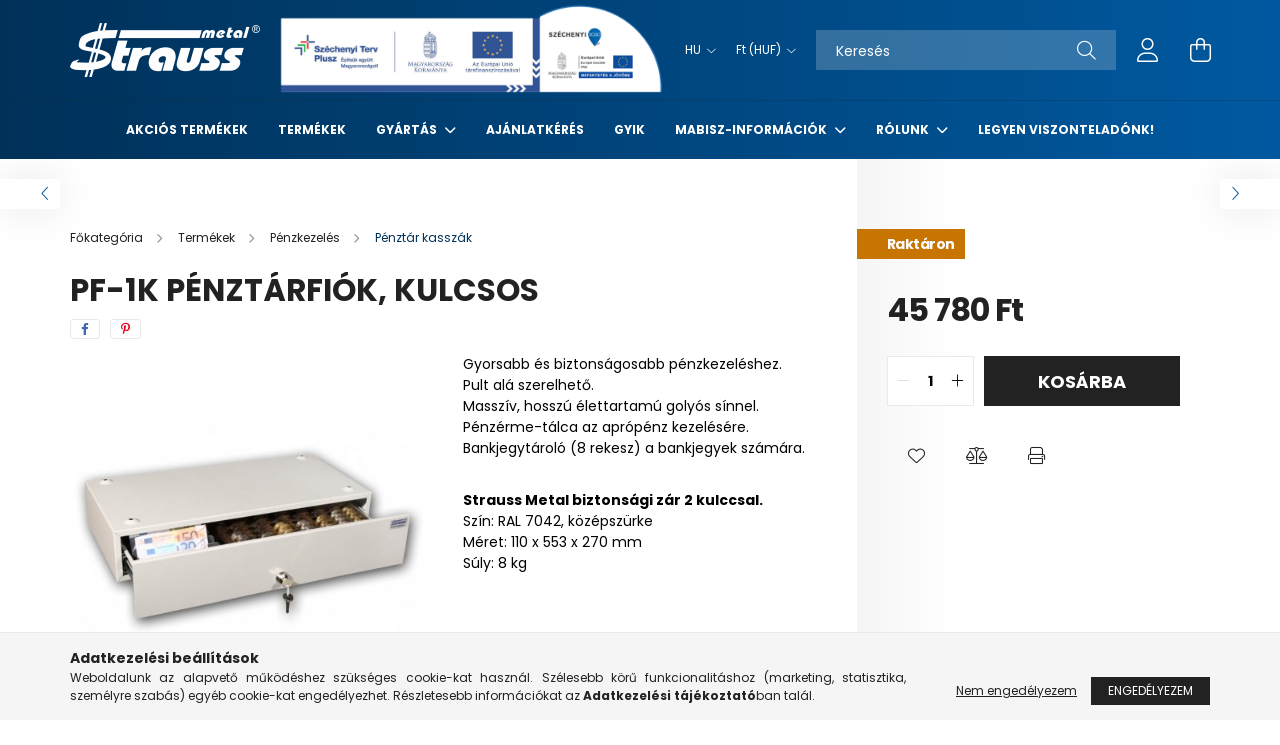

--- FILE ---
content_type: text/html; charset=UTF-8
request_url: https://straussmetal.hu/Penzarfiok-PF-1-Strauss-Metal
body_size: 21676
content:
<!DOCTYPE html>
<html lang="hu">
<head>
    <meta charset="utf-8">
<meta name="description" content="PF-1K pénztárfiók, kulcsos, Gyorsabb és biztonságosabb pénzkezeléshez. Pult alá szerelhető. Masszív, hosszú élettartamú golyós sínnel. Pénzérme-tálca az aprópén">
<meta name="robots" content="index, follow">
<meta http-equiv="X-UA-Compatible" content="IE=Edge">
<meta property="og:site_name" content="Strauss Metal Kft." />
<meta property="og:title" content="PF-1K pénztárfiók, kulcsos - Széf, páncélszekrény kis- és na">
<meta property="og:description" content="PF-1K pénztárfiók, kulcsos, Gyorsabb és biztonságosabb pénzkezeléshez. Pult alá szerelhető. Masszív, hosszú élettartamú golyós sínnel. Pénzérme-tálca az aprópén">
<meta property="og:type" content="product">
<meta property="og:url" content="https://straussmetal.hu/Penzarfiok-PF-1-Strauss-Metal">
<meta property="og:image" content="https://straussmetal.hu/img/21375/SM010901/SM010901.jpg">
<meta name="facebook-domain-verification" content="codhprc5du8ubxcokqwbs0iz0ndgyh">
<meta name="google-site-verification" content="QNs7KoIkD3kkf1B5JDBA-K05KliZj-9bZ4nsf0-YtD4">
<meta name="mobile-web-app-capable" content="yes">
<meta name="apple-mobile-web-app-capable" content="yes">
<meta name="MobileOptimized" content="320">
<meta name="HandheldFriendly" content="true">

<title>PF-1K pénztárfiók, kulcsos - Széf, páncélszekrény kis- és na</title>


<script>
var service_type="shop";
var shop_url_main="https://straussmetal.hu";
var actual_lang="hu";
var money_len="0";
var money_thousend=" ";
var money_dec=",";
var shop_id=21375;
var unas_design_url="https:"+"/"+"/"+"straussmetal.hu"+"/"+"!common_design"+"/"+"base"+"/"+"002101"+"/";
var unas_design_code='002101';
var unas_base_design_code='2100';
var unas_design_ver=4;
var unas_design_subver=4;
var unas_shop_url='https://straussmetal.hu';
var responsive="yes";
var config_plus=new Array();
config_plus['product_tooltip']=1;
config_plus['cart_redirect']=1;
config_plus['money_type']='Ft';
config_plus['money_type_display']='Ft';
var lang_text=new Array();

var UNAS = UNAS || {};
UNAS.shop={"base_url":'https://straussmetal.hu',"domain":'straussmetal.hu',"username":'szefaruhaz.unasshop.hu',"id":21375,"lang":'hu',"currency_type":'Ft',"currency_code":'HUF',"currency_rate":'1',"currency_length":0,"base_currency_length":0,"canonical_url":'https://straussmetal.hu/Penzarfiok-PF-1-Strauss-Metal'};
UNAS.design={"code":'002101',"page":'product_details'};
UNAS.api_auth="e59847c77733ef99e445b4cb5ad1af88";
UNAS.customer={"email":'',"id":0,"group_id":0,"without_registration":0};
UNAS.customer["area_ids"]=[9620];
UNAS.shop["category_id"]="891480";
UNAS.shop["sku"]="SM010901";
UNAS.shop["product_id"]="102783424";
UNAS.shop["only_private_customer_can_purchase"] = false;
 

UNAS.text = {
    "button_overlay_close": `Bezár`,
    "popup_window": `Felugró ablak`,
    "list": `lista`,
    "updating_in_progress": `frissítés folyamatban`,
    "updated": `frissítve`,
    "is_opened": `megnyitva`,
    "is_closed": `bezárva`,
    "deleted": `törölve`,
    "consent_granted": `hozzájárulás megadva`,
    "consent_rejected": `hozzájárulás elutasítva`,
    "field_is_incorrect": `mező hibás`,
    "error_title": `Hiba!`,
    "product_variants": `termék változatok`,
    "product_added_to_cart": `A termék a kosárba került`,
    "product_added_to_cart_with_qty_problem": `A termékből csak [qty_added_to_cart] [qty_unit] került kosárba`,
    "product_removed_from_cart": `A termék törölve a kosárból`,
    "reg_title_name": `Név`,
    "reg_title_company_name": `Cégnév`,
    "number_of_items_in_cart": `Kosárban lévő tételek száma`,
    "cart_is_empty": `A kosár üres`,
    "cart_updated": `A kosár frissült`,
    "mandatory": `Kötelező!`
};


UNAS.text["delete_from_compare"]= `Törlés összehasonlításból`;
UNAS.text["comparison"]= `Összehasonlítás`;

UNAS.text["delete_from_favourites"]= `Törlés a kedvencek közül`;
UNAS.text["add_to_favourites"]= `Kedvencekhez`;








window.lazySizesConfig=window.lazySizesConfig || {};
window.lazySizesConfig.loadMode=1;
window.lazySizesConfig.loadHidden=false;

window.dataLayer = window.dataLayer || [];
function gtag(){dataLayer.push(arguments)};
gtag('js', new Date());
</script>

<script src="https://straussmetal.hu/!common_packages/jquery/jquery-3.2.1.js?mod_time=1759314983"></script>
<script src="https://straussmetal.hu/!common_packages/jquery/plugins/migrate/migrate.js?mod_time=1759314984"></script>
<script src="https://straussmetal.hu/!common_packages/jquery/plugins/autocomplete/autocomplete.js?mod_time=1759314983"></script>
<script src="https://straussmetal.hu/!common_packages/jquery/plugins/tools/overlay/overlay.js?mod_time=1759314984"></script>
<script src="https://straussmetal.hu/!common_packages/jquery/plugins/tools/toolbox/toolbox.expose.js?mod_time=1759314984"></script>
<script src="https://straussmetal.hu/!common_packages/jquery/plugins/lazysizes/lazysizes.min.js?mod_time=1759314984"></script>
<script src="https://straussmetal.hu/!common_packages/jquery/plugins/lazysizes/plugins/bgset/ls.bgset.min.js?mod_time=1759314984"></script>
<script src="https://straussmetal.hu/!common_packages/jquery/own/shop_common/exploded/common.js?mod_time=1769410770"></script>
<script src="https://straussmetal.hu/!common_packages/jquery/own/shop_common/exploded/common_overlay.js?mod_time=1759314983"></script>
<script src="https://straussmetal.hu/!common_packages/jquery/own/shop_common/exploded/common_shop_popup.js?mod_time=1759314983"></script>
<script src="https://straussmetal.hu/!common_packages/jquery/own/shop_common/exploded/page_product_details.js?mod_time=1759314983"></script>
<script src="https://straussmetal.hu/!common_packages/jquery/own/shop_common/exploded/function_favourites.js?mod_time=1759314983"></script>
<script src="https://straussmetal.hu/!common_packages/jquery/own/shop_common/exploded/function_compare.js?mod_time=1759314983"></script>
<script src="https://straussmetal.hu/!common_packages/jquery/own/shop_common/exploded/function_product_print.js?mod_time=1759314983"></script>
<script src="https://straussmetal.hu/!common_packages/jquery/plugins/hoverintent/hoverintent.js?mod_time=1759314984"></script>
<script src="https://straussmetal.hu/!common_packages/jquery/own/shop_tooltip/shop_tooltip.js?mod_time=1759314983"></script>
<script src="https://straussmetal.hu/!common_packages/jquery/plugins/responsive_menu/responsive_menu-unas.js?mod_time=1759314984"></script>
<script src="https://straussmetal.hu/!common_design/base/002100/main.js?mod_time=1759314986"></script>
<script src="https://straussmetal.hu/!common_packages/jquery/plugins/flickity/v3/flickity.pkgd.min.js?mod_time=1759314984"></script>
<script src="https://straussmetal.hu/!common_packages/jquery/plugins/toastr/toastr.min.js?mod_time=1759314984"></script>
<script src="https://straussmetal.hu/!common_packages/jquery/plugins/tippy/popper-2.4.4.min.js?mod_time=1759314984"></script>
<script src="https://straussmetal.hu/!common_packages/jquery/plugins/tippy/tippy-bundle.umd.min.js?mod_time=1759314984"></script>
<script src="https://straussmetal.hu/!common_packages/jquery/plugins/photoswipe/photoswipe.min.js?mod_time=1759314984"></script>
<script src="https://straussmetal.hu/!common_packages/jquery/plugins/photoswipe/photoswipe-ui-default.min.js?mod_time=1759314984"></script>

<link href="https://straussmetal.hu/temp/shop_21375_821b692e7feadb45ffe06ce42b9484e6.css?mod_time=1769861869" rel="stylesheet" type="text/css">

<link href="https://straussmetal.hu/Penzarfiok-PF-1-Strauss-Metal" rel="canonical">
<link href="https://straussmetal.hu/shop_ordered/21375/pic/favicon.ico" rel="shortcut icon">
<script>
        var google_consent=1;
    
        gtag('consent', 'default', {
           'ad_storage': 'denied',
           'ad_user_data': 'denied',
           'ad_personalization': 'denied',
           'analytics_storage': 'denied',
           'functionality_storage': 'denied',
           'personalization_storage': 'denied',
           'security_storage': 'granted'
        });

    
        gtag('consent', 'update', {
           'ad_storage': 'denied',
           'ad_user_data': 'denied',
           'ad_personalization': 'denied',
           'analytics_storage': 'denied',
           'functionality_storage': 'denied',
           'personalization_storage': 'denied',
           'security_storage': 'granted'
        });

        </script>
    <script async src="https://www.googletagmanager.com/gtag/js?id=G-M5S6594P7Q"></script>    <script>
    gtag('config', 'G-M5S6594P7Q');

          gtag('config', 'G-M5S6594P7Q');
                </script>
        <script>
    var google_analytics=1;

                gtag('event', 'view_item', {
              "currency": "HUF",
              "value": '45780',
              "items": [
                  {
                      "item_id": "SM010901",
                      "item_name": "PF-1K pénztárfiók, kulcsos",
                      "item_category": "Termékek/Pénzkezelés/Pénztár kasszák",
                      "price": '45780'
                  }
              ],
              'non_interaction': true
            });
               </script>
           <script>
        gtag('config', 'AW-10999428099');
                </script>
            <script>
        var google_ads=1;

                gtag('event','remarketing', {
            'ecomm_pagetype': 'product',
            'ecomm_prodid': ["SM010901"],
            'ecomm_totalvalue': 45780        });
            </script>
        <!-- Google Tag Manager -->
    <script>(function(w,d,s,l,i){w[l]=w[l]||[];w[l].push({'gtm.start':
            new Date().getTime(),event:'gtm.js'});var f=d.getElementsByTagName(s)[0],
            j=d.createElement(s),dl=l!='dataLayer'?'&l='+l:'';j.async=true;j.src=
            'https://www.googletagmanager.com/gtm.js?id='+i+dl;f.parentNode.insertBefore(j,f);
        })(window,document,'script','dataLayer','GTM-4Q8T7');</script>
    <!-- End Google Tag Manager -->

    
    <script>
    var facebook_pixel=1;
    /* <![CDATA[ */
        !function(f,b,e,v,n,t,s){if(f.fbq)return;n=f.fbq=function(){n.callMethod?
            n.callMethod.apply(n,arguments):n.queue.push(arguments)};if(!f._fbq)f._fbq=n;
            n.push=n;n.loaded=!0;n.version='2.0';n.queue=[];t=b.createElement(e);t.async=!0;
            t.src=v;s=b.getElementsByTagName(e)[0];s.parentNode.insertBefore(t,s)}(window,
                document,'script','//connect.facebook.net/en_US/fbevents.js');

        fbq('init', '1598117790398344');
                fbq('track', 'PageView', {}, {eventID:'PageView.aX6GSGc06UbUW07bao2l4wAAPGo'});
        
        fbq('track', 'ViewContent', {
            content_name: 'PF-1K pénztárfiók, kulcsos',
            content_category: 'Termékek > Pénzkezelés > Pénztár kasszák',
            content_ids: ['SM010901'],
            contents: [{'id': 'SM010901', 'quantity': '1'}],
            content_type: 'product',
            value: 45780,
            currency: 'HUF'
        }, {eventID:'ViewContent.aX6GSGc06UbUW07bao2l4wAAPGo'});

        
        $(document).ready(function() {
            $(document).on("addToCart", function(event, product_array){
                facebook_event('AddToCart',{
					content_name: product_array.name,
					content_category: product_array.category,
					content_ids: [product_array.sku],
					contents: [{'id': product_array.sku, 'quantity': product_array.qty}],
					content_type: 'product',
					value: product_array.price,
					currency: 'HUF'
				}, {eventID:'AddToCart.' + product_array.event_id});
            });

            $(document).on("addToFavourites", function(event, product_array){
                facebook_event('AddToWishlist', {
                    content_ids: [product_array.sku],
                    content_type: 'product'
                }, {eventID:'AddToFavourites.' + product_array.event_id});
            });
        });

    /* ]]> */
    </script>


<script src="https://www.onlinepenztarca.hu/js/onlinepenztarcajs.js?btr=l4sf5-Qzmwn-Krhbb-46dSP" defer></script>



    <meta content="width=device-width, initial-scale=1.0" name="viewport" />
    <link rel="preconnect" href="https://fonts.gstatic.com">
    <link rel="preload" href="https://fonts.googleapis.com/css2?family=Poppins:wght@400;700&display=swap" as="style" />
    <link rel="stylesheet" href="https://fonts.googleapis.com/css2?family=Poppins:wght@400;700&display=swap" media="print" onload="this.media='all'">
    <noscript>
        <link rel="stylesheet" href="https://fonts.googleapis.com/css2?family=Poppins:wght@400;700&display=swap" />
    </noscript>
    
    
    
    
    

    
    
    
            
        
        
        
        
        
    
    
</head>




<body class='design_ver4 design_subver1 design_subver2 design_subver3 design_subver4' id="ud_shop_artdet">
    <!-- Google Tag Manager (noscript) -->
    <noscript><iframe src="https://www.googletagmanager.com/ns.html?id=GTM-4Q8T7"
                      height="0" width="0" style="display:none;visibility:hidden"></iframe></noscript>
    <!-- End Google Tag Manager (noscript) -->
        <div id="fb-root"></div>
    <script>
        window.fbAsyncInit = function() {
            FB.init({
                xfbml            : true,
                version          : 'v22.0'
            });
        };
    </script>
    <script async defer crossorigin="anonymous" src="https://connect.facebook.net/hu_HU/sdk.js"></script>
    <div id="image_to_cart" style="display:none; position:absolute; z-index:100000;"></div>
<div class="overlay_common overlay_warning" id="overlay_cart_add"></div>
<script>$(document).ready(function(){ overlay_init("cart_add",{"onBeforeLoad":false}); });</script>
<div id="overlay_login_outer"></div>	
	<script>
	$(document).ready(function(){
	    var login_redir_init="";

		$("#overlay_login_outer").overlay({
			onBeforeLoad: function() {
                var login_redir_temp=login_redir_init;
                if (login_redir_act!="") {
                    login_redir_temp=login_redir_act;
                    login_redir_act="";
                }

									$.ajax({
						type: "GET",
						async: true,
						url: "https://straussmetal.hu/shop_ajax/ajax_popup_login.php",
						data: {
							shop_id:"21375",
							lang_master:"hu",
                            login_redir:login_redir_temp,
							explicit:"ok",
							get_ajax:"1"
						},
						success: function(data){
							$("#overlay_login_outer").html(data);
							if (unas_design_ver >= 5) $("#overlay_login_outer").modal('show');
							$('#overlay_login1 input[name=shop_pass_login]').keypress(function(e) {
								var code = e.keyCode ? e.keyCode : e.which;
								if(code.toString() == 13) {		
									document.form_login_overlay.submit();		
								}	
							});	
						}
					});
								},
			top: 50,
			mask: {
	color: "#000000",
	loadSpeed: 200,
	maskId: "exposeMaskOverlay",
	opacity: 0.7
},
			closeOnClick: (config_plus['overlay_close_on_click_forced'] === 1),
			onClose: function(event, overlayIndex) {
				$("#login_redir").val("");
			},
			load: false
		});
		
			});
	function overlay_login() {
		$(document).ready(function(){
			$("#overlay_login_outer").overlay().load();
		});
	}
	function overlay_login_remind() {
        if (unas_design_ver >= 5) {
            $("#overlay_remind").overlay().load();
        } else {
            $(document).ready(function () {
                $("#overlay_login_outer").overlay().close();
                setTimeout('$("#overlay_remind").overlay().load();', 250);
            });
        }
	}

    var login_redir_act="";
    function overlay_login_redir(redir) {
        login_redir_act=redir;
        $("#overlay_login_outer").overlay().load();
    }
	</script>  
	<div class="overlay_common overlay_info" id="overlay_remind"></div>
<script>$(document).ready(function(){ overlay_init("remind",[]); });</script>

	<script>
    	function overlay_login_error_remind() {
		$(document).ready(function(){
			load_login=0;
			$("#overlay_error").overlay().close();
			setTimeout('$("#overlay_remind").overlay().load();', 250);	
		});
	}
	</script>  
	<div class="overlay_common overlay_info" id="overlay_newsletter"></div>
<script>$(document).ready(function(){ overlay_init("newsletter",[]); });</script>

<script>
function overlay_newsletter() {
    $(document).ready(function(){
        $("#overlay_newsletter").overlay().load();
    });
}
</script>
<div class="overlay_common overlay_error" id="overlay_script"></div>
<script>$(document).ready(function(){ overlay_init("script",[]); });</script>
    <script>
    $(document).ready(function() {
        $.ajax({
            type: "GET",
            url: "https://straussmetal.hu/shop_ajax/ajax_stat.php",
            data: {master_shop_id:"21375",get_ajax:"1"}
        });
    });
    </script>
    

<div id="container" class="no-slideshow  page_shop_artdet_SM010901 filter-not-exists">
            <header class="header position-relative">
            
            <div class="header-inner">
                <div class="header-container container">
                    <div class="row gutters-5 flex-nowrap justify-content-center align-items-center">
                            <div id="header_logo_img" class="js-element logo col-auto flex-shrink-1 order-2 order-xl-1" data-element-name="header_logo">
        <div class="header_logo-img-container">
            <div class="header_logo-img-wrapper">
                                                            <a href="https://straussmetal.hu">                        <picture>
                                                                                    <img                                  width="190" height="54"
                                                                  src="https://straussmetal.hu/!common_design/custom/szefaruhaz.unasshop.hu/element/layout_hu_header_logo-300x80_1_default.png?time=1730197592"
                                 srcset="https://straussmetal.hu/!common_design/custom/szefaruhaz.unasshop.hu/element/layout_hu_header_logo-300x80_1_default.png?time=1730197592 1x, https://straussmetal.hu/!common_design/custom/szefaruhaz.unasshop.hu/element/layout_hu_header_logo-300x80_1_default_retina.png?time=1730197592 2x"
                                 alt="Strauss Metal Kft."/>
                        </picture>
                        </a>                                                </div>
        </div>
    </div>


                        <div class="header__left col-auto col-xl order-1 order-xl-2">
                            <div class="d-flex align-items-center justify-content-center">
                                <button type="button" class="hamburger__btn js-hamburger-btn dropdown--btn d-xl-none" id="hamburger__btn" aria-label="hamburger button" data-btn-for=".hamburger__dropdown">
                                    <span class="hamburger__btn-icon icon--hamburger"></span>
                                </button>
                                    <div class="js-element header_text_section_2 d-none d-xl-block" data-element-name="header_text_section_2">
        <div class="element__content ">
                            <div class="element__html slide-1"><p><a href="https://straussmetal.hu/palyazatok"><img src="https://straussmetal.hu/shop_ordered/21375/pic/1sztplus_logo.png" width="400" height="96" alt="" /></a></p></div>
                    </div>
    </div>

                            </div>
                        </div>

                        <div class="header__right col col-xl-auto order-3 py-3 py-lg-5">
                            <div class="d-flex align-items-center justify-content-end">
                                    <div class="lang-box-desktop flex-shrink-0">
        <div class="lang-select-group form-group form-select-group mb-0">
            <select class="form-control border-0 lang-select" aria-label="Nyelv váltás" name="change_lang" onchange="location.href='https://straussmetal.hu'+this.value">
                                <option value="/Penzarfiok-PF-1-Strauss-Metal" selected="selected">HU</option>
                                <option value="/en/Penzarfiok-PF-1-Strauss-Metal">EN</option>
                                <option value="/hr/Penzarfiok-PF-1-Strauss-Metal">HR</option>
                            </select>
        </div>
    </div>
    
                                    <div class="currency-box-desktop flex-shrink-0">
        <form action="https://straussmetal.hu/shop_moneychange.php" name="form_moneychange" method="post"><input name="file_back" type="hidden" value="/Penzarfiok-PF-1-Strauss-Metal">
            <div class="currency-select-group form-group form-select-group mb-0">
                <select class="form-control border-0 money-select" name="session_money_select" id="session_money_select2" onchange="document.form_moneychange.submit();">
                    <option value="-1" selected="selected">Ft (HUF)</option>
                                            <option value="0">EUR</option>
                                    </select>
            </div>
        </form>
            </div>

                                <div class="search-open-btn d-block d-lg-none icon--search text-center" onclick="toggleSearch();"></div>
                                <div class="search__container">
                                    <div class="search-box position-relative ml-auto container px-0 browser-is-chrome" id="box_search_content">
    <form name="form_include_search" id="form_include_search" action="https://straussmetal.hu/shop_search.php" method="get">
        <div class="box-search-group mb-0">
            <input data-stay-visible-breakpoint="992" name="search" id="box_search_input" value=""
                   aria-label="Keresés" pattern=".{2,100}" title="Hosszabb kereső kifejezést írjon be!" placeholder="Keresés"
                   type="text" maxlength="100" class="ac_input form-control js-search-input" autocomplete="off" required            >
            <div class="search-box__search-btn-outer input-group-append" title="Keresés">
                <button class="search-btn" aria-label="Keresés">
                    <span class="search-btn-icon icon--search"></span>
                </button>
            </div>
            <div class="search__loading">
                <div class="loading-spinner--small"></div>
            </div>
        </div>
        <div class="search-box__mask"></div>
    </form>
    <div class="ac_results"></div>
</div>
<script>
    $(document).ready(function(){
        $(document).on('smartSearchInputLoseFocus', function(){
            if ($('.js-search-smart-autocomplete').length>0) {
                setTimeout(function(){
                    let height = $(window).height() - ($('.js-search-smart-autocomplete').offset().top - $(window).scrollTop()) - 20;
                    $('.search-smart-autocomplete').css('max-height', height + 'px');
                }, 300);
            }
        });
    });
</script>



                                </div>
                                <div class="profil__container">
                                                <div class="profile">
            <button type="button" class="profile__btn js-profile-btn dropdown--btn" id="profile__btn" data-orders="https://straussmetal.hu/shop_order_track.php" aria-label="profile button" data-btn-for=".profile__dropdown">
                <span class="profile__btn-icon icon--head"></span>
            </button>
        </div>
    
                                </div>
                                <div class="cart-box__container pr-3 pr-xl-0">
                                    <button class="cart-box__btn dropdown--btn" aria-label="cart button" type="button" data-btn-for=".cart-box__dropdown">
                                        <span class="cart-box__btn-icon icon--cart">
                                                <span id='box_cart_content' class='cart-box'>            </span>
                                        </span>
                                    </button>
                                </div>
                            </div>
                        </div>
                    </div>
                </div>
            </div>
                            <div class="header-menus d-none d-xl-block">
                    <div class="container text-center position-relative">
                        <ul class="main-menus d-none d-lg-flex justify-content-center text-left js-main-menus-content cat-menus level-0 plus-menus level-0" data-level="0">
                                <li class='cat-menu  is-spec-item js-cat-menu-akcio' data-id="akcio">

        <span class="cat-menu__name font-weight-bold">
                            <a class='cat-menu__link font-weight-bold' href='https://straussmetal.hu/shop_artspec.php?artspec=1' >
                            Akciós termékek            </a>
        </span>

            </li>
    <li class='cat-menu  js-cat-menu-531677' data-id="531677">

        <span class="cat-menu__name font-weight-bold">
                            <a class='cat-menu__link font-weight-bold' href='https://straussmetal.hu/Termekek' >
                            Termékek            </a>
        </span>

            </li>

<script>
    $(document).ready(function () {
                    $('.cat-menu.has-child > .cat-menu__name').click(function () {
                let thisCatMenu = $(this).parent();
                let thisMainMenusContent = $('.js-main-menus-content');
                let thisCatMenuList = thisCatMenu.closest('[data-level]');
                let thisCatLevel = thisCatMenuList.data('level');

                if (thisCatLevel === "0") {
                    /*remove is-opened class form the rest menus (cat+plus)*/
                    thisMainMenusContent.find('.is-opened').not(thisCatMenu).removeClass('is-opened');
                } else {
                    /*remove is-opened class form the siblings cat menus */
                    thisCatMenuList.find('.is-opened').not(thisCatMenu).removeClass('is-opened');
                }

                if (thisCatMenu.hasClass('is-opened')) {
                    thisCatMenu.removeClass('is-opened');
                    $('html').removeClass('cat-level-' +thisCatLevel +'-is-opened');
                } else {
                    thisCatMenu.addClass('is-opened');
                    $('html').addClass('cat-level-' +thisCatLevel +'-is-opened').removeClass('menu-level-0-is-opened');
                }
            });
            });
</script>

                            			<li class="plus-menu has-child" data-id="396286">
			<span class="plus-menu__name font-weight-bold">
									<a class="plus-menu__link" href="#" >
									Gyártás
				</a>
			</span>
								<div class="plus-menu__sublist js-sublist level-1">
		<ul class="plus-menus level-1" data-level="menu-level-1">
							<li class="plus-menu" data-id="950281">
					<span class="plus-menu__name text-uppercase font-weight-bold">
						<a class="plus-menu__link" href="https://straussmetal.hu/bergyartas">
							Bérgyártás, alkatrészgyártás
						</a>
					</span>
									</li>
							<li class="plus-menu" data-id="511498">
					<span class="plus-menu__name text-uppercase font-weight-bold">
						<a class="plus-menu__link" href="https://straussmetal.hu/lezervagott">
							Lézervágott kerítés
						</a>
					</span>
									</li>
					</ul>
	</div>

					</li>
			<li class="plus-menu" data-id="696629">
			<span class="plus-menu__name font-weight-bold">
									<a class="plus-menu__link" href="https://straussmetal.hu/ajanlatkeres" >
									Ajánlatkérés
				</a>
			</span>
					</li>
			<li class="plus-menu" data-id="272399">
			<span class="plus-menu__name font-weight-bold">
									<a class="plus-menu__link" href="https://straussmetal.hu/gyakori_kerdesek" >
									GYIK
				</a>
			</span>
					</li>
			<li class="plus-menu has-child" data-id="526806">
			<span class="plus-menu__name font-weight-bold">
									<a class="plus-menu__link" href="#" >
									MABISZ-információk
				</a>
			</span>
								<div class="plus-menu__sublist js-sublist level-1">
		<ul class="plus-menus level-1" data-level="menu-level-1">
							<li class="plus-menu" data-id="575892">
					<span class="plus-menu__name text-uppercase font-weight-bold">
						<a class="plus-menu__link" href="https://straussmetal.hu/MABISZ_ertekhatar">
							MABISZ - értékhatár
						</a>
					</span>
									</li>
							<li class="plus-menu" data-id="102136">
					<span class="plus-menu__name text-uppercase font-weight-bold">
						<a class="plus-menu__link" href="https://straussmetal.hu/MABISZ3">
							MABISZ - telepítés
						</a>
					</span>
									</li>
							<li class="plus-menu" data-id="461084">
					<span class="plus-menu__name text-uppercase font-weight-bold">
						<a class="plus-menu__link" href="https://straussmetal.hu/mabisz4">
							MABISZ - Kulcsos vagy elektronikus zár
						</a>
					</span>
									</li>
					</ul>
	</div>

					</li>
			<li class="plus-menu has-child" data-id="796636">
			<span class="plus-menu__name font-weight-bold">
									<a class="plus-menu__link" href="#" >
									Rólunk
				</a>
			</span>
								<div class="plus-menu__sublist js-sublist level-1">
		<ul class="plus-menus level-1" data-level="menu-level-1">
							<li class="plus-menu" data-id="938024">
					<span class="plus-menu__name text-uppercase font-weight-bold">
						<a class="plus-menu__link" href="https://straussmetal.hu/media_megjelenesek">
							Média megjelenések
						</a>
					</span>
									</li>
							<li class="plus-menu" data-id="268430">
					<span class="plus-menu__name text-uppercase font-weight-bold">
						<a class="plus-menu__link" href="https://straussmetal.hu/spg/268430/Cegbemutato">
							Cégbemutató
						</a>
					</span>
									</li>
					</ul>
	</div>

					</li>
			<li class="plus-menu" data-id="247504">
			<span class="plus-menu__name font-weight-bold">
									<a class="plus-menu__link" href="https://straussmetal.hu/partner_program" >
									Legyen viszonteladónk!
				</a>
			</span>
					</li>
		<script>
		$(document).ready(function () {
							$('.plus-menu.has-child > .plus-menu__name').click(function () {
					var thisPlusMenu = $(this).parent();
					var thisMainMenusContent = $('.js-main-menus-content');
					var thisPlusMenuList = thisPlusMenu.closest('[data-level]');
					var thisMenuLevel = thisPlusMenuList.data('level');

					if (thisMenuLevel === "0") {
						/*remove is-opened class form the rest menus (cat+plus)*/
						thisMainMenusContent.find('.has-child.is-opened').not(thisPlusMenu).removeClass('is-opened');
					} else {
						/*remove is-opened class form the siblings plus menus */
						thisPlusMenuList.find('.has-child.is-opened').not(thisPlusMenu).removeClass('is-opened');
					}

					if (thisPlusMenu.hasClass('is-opened')) {
						thisPlusMenu.removeClass('is-opened');
						$('html').removeClass('menu-level-' + thisMenuLevel +'-is-opened');
					} else {
						thisPlusMenu.addClass('is-opened');
						$('html').addClass('menu-level-' + thisMenuLevel +'-is-opened').removeClass('cat-level-0-is-opened');
					}
				});
					});
	</script>


                        </ul>
                    </div>
                </div>
                    </header>
    
            <main class="main">
            <div class="main__content">
                                
                <div class="page_content_outer">
                    
<link rel="stylesheet" type="text/css" href="https://straussmetal.hu/!common_packages/jquery/plugins/photoswipe/css/default-skin.min.css">
<link rel="stylesheet" type="text/css" href="https://straussmetal.hu/!common_packages/jquery/plugins/photoswipe/css/photoswipe.min.css">


<script>
    var $clickElementToInitPs = '.js-init-ps';

    var initPhotoSwipeFromDOM = function() {
        var $pswp = $('.pswp')[0];
        var $psDatas = $('.photoSwipeDatas');

        $psDatas.each( function() {
            var $pics = $(this),
                getItems = function() {
                    var items = [];
                    $pics.find('a').each(function() {
                        var $this = $(this),
                            $href   = $this.attr('href'),
                            $size   = $this.data('size').split('x'),
                            $width  = $size[0],
                            $height = $size[1],
                            item = {
                                src : $href,
                                w   : $width,
                                h   : $height
                            };
                        items.push(item);
                    });
                    return items;
                };

            var items = getItems();

            $($clickElementToInitPs).on('click', function (event) {
                var $this = $(this);
                event.preventDefault();

                var $index = parseInt($this.attr('data-loop-index'));
                var options = {
                    index: $index,
                    history: false,
                    bgOpacity: 0.5,
                    shareEl: false,
                    showHideOpacity: true,
                    getThumbBoundsFn: function (index) {
                        /** azon képeről nagyítson a photoswipe, melyek láthatók
                        **/
                        var thumbnails = $($clickElementToInitPs).map(function() {
                            var $this = $(this);
                            if ($this.is(":visible")) {
                                return this;
                            }
                        }).get();
                        var thumbnail = thumbnails[index];
                        var pageYScroll = window.pageYOffset || document.documentElement.scrollTop;
                        var zoomedImgHeight = items[index].h;
                        var zoomedImgWidth = items[index].w;
                        var zoomedImgRatio = zoomedImgHeight / zoomedImgWidth;
                        var rect = thumbnail.getBoundingClientRect();
                        var zoomableImgHeight = rect.height;
                        var zoomableImgWidth = rect.width;
                        var zoomableImgRatio = (zoomableImgHeight / zoomableImgWidth);
                        var offsetY = 0;
                        var offsetX = 0;
                        var returnWidth = zoomableImgWidth;

                        if (zoomedImgRatio < 1) { /* a nagyított kép fekvő */
                            if (zoomedImgWidth < zoomableImgWidth) { /*A nagyított kép keskenyebb */
                                offsetX = (zoomableImgWidth - zoomedImgWidth) / 2;
                                offsetY = (Math.abs(zoomableImgHeight - zoomedImgHeight)) / 2;
                                returnWidth = zoomedImgWidth;
                            } else { /*A nagyított kép szélesebb */
                                offsetY = (zoomableImgHeight - (zoomableImgWidth * zoomedImgRatio)) / 2;
                            }

                        } else if (zoomedImgRatio > 1) { /* a nagyított kép álló */
                            if (zoomedImgHeight < zoomableImgHeight) { /*A nagyított kép alacsonyabb */
                                offsetX = (zoomableImgWidth - zoomedImgWidth) / 2;
                                offsetY = (zoomableImgHeight - zoomedImgHeight) / 2;
                                returnWidth = zoomedImgWidth;
                            } else { /*A nagyított kép magasabb */
                                offsetX = (zoomableImgWidth - (zoomableImgHeight / zoomedImgRatio)) / 2;
                                if (zoomedImgRatio > zoomableImgRatio) returnWidth = zoomableImgHeight / zoomedImgRatio;
                            }
                        } else { /*A nagyított kép négyzetes */
                            if (zoomedImgWidth < zoomableImgWidth) { /*A nagyított kép keskenyebb */
                                offsetX = (zoomableImgWidth - zoomedImgWidth) / 2;
                                offsetY = (Math.abs(zoomableImgHeight - zoomedImgHeight)) / 2;
                                returnWidth = zoomedImgWidth;
                            } else { /*A nagyított kép szélesebb */
                                offsetY = (zoomableImgHeight - zoomableImgWidth) / 2;
                            }
                        }

                        return {x: rect.left + offsetX, y: rect.top + pageYScroll + offsetY, w: returnWidth};
                    },
                    getDoubleTapZoom: function (isMouseClick, item) {
                        if (isMouseClick) {
                            return 1;
                        } else {
                            return item.initialZoomLevel < 0.7 ? 1 : 1.5;
                        }
                    }
                };

                var photoSwipe = new PhotoSwipe($pswp, PhotoSwipeUI_Default, items, options);
                photoSwipe.init();
            });
        });
    };
</script>


<div id='page_artdet_content' class='artdet artdet--type-1 position-relative'>

            <div class="fixed-cart bg-white js-fixed-cart" id="artdet__fixed-cart">
            <div class="container">
                <div class="row gutters-5 gutters-md-10 align-items-center py-3">
                    <div class="col-auto">
                        <img class="navbar__fixed-cart-img lazyload" width="50" height="50" src="https://straussmetal.hu/main_pic/space.gif" data-src="https://straussmetal.hu/img/21375/SM010901/50x50,r/SM010901.jpg?time=1718175882" data-srcset="https://straussmetal.hu/img/21375/SM010901/100x100,r/SM010901.jpg?time=1718175882 2x" alt="PF-1K pénztárfiók, kulcsos" />
                    </div>
                    <div class="col">
                        <div class="d-flex flex-column flex-md-row align-items-md-center">
                            <div class="fixed-cart__name line-clamp--2-12 font-weight-bold">PF-1K pénztárfiók, kulcsos
</div>
                                                            <div class="fixed-cart__price with-rrp ml-md-auto ">
                                                                            <div class="artdet__price-base product-price--base">
                                            <span class="fixed-cart__price-base-value"><span id='price_net_brutto_SM010901' class='price_net_brutto_SM010901'>45 780</span> Ft</span>                                        </div>
                                                                                                        </div>
                                                    </div>
                    </div>
                    <div class="col-auto">
                        <button class="navbar__fixed-cart-btn btn btn-primary" type="button" onclick="$('.artdet__cart-btn').trigger('click');"  >Kosárba</button>
                    </div>
                </div>
            </div>
        </div>
        <script>
            $(document).ready(function () {
                var $itemVisibilityCheck = $(".js-main-cart-btn");
                var $stickyElement = $(".js-fixed-cart");

                $(window).scroll(function () {
                    if ($(this).scrollTop() + 60 > $itemVisibilityCheck.offset().top) {
                        $stickyElement.addClass('is-visible');
                    } else {
                        $stickyElement.removeClass('is-visible');
                    }
                });
            });
        </script>
    
            <div class="artdet__pagination-wrap">
            <div class='artdet__pagination-btn artdet__pagination-prev desktop d-none d-md-flex' onclick="product_det_prevnext('https://straussmetal.hu/Penzarfiok-PF-1-Strauss-Metal','?cat=891480&sku=SM010901&action=prev_js')">
                <div class="icon--arrow-left"></div>
            </div>
            <div class='artdet__pagination-btn artdet__pagination-next desktop d-none d-md-flex' onclick="product_det_prevnext('https://straussmetal.hu/Penzarfiok-PF-1-Strauss-Metal','?cat=891480&sku=SM010901&action=next_js')">
                <div class="icon--arrow-right"></div>
            </div>
        </div>
    
    <script>
<!--
var lang_text_warning=`Figyelem!`
var lang_text_required_fields_missing=`Kérjük töltse ki a kötelező mezők mindegyikét!`
function formsubmit_artdet() {
   cart_add("SM010901","",null,1)
}
$(document).ready(function(){
	select_base_price("SM010901",1);
	
	
});
// -->
</script>


    <form name="form_temp_artdet">


        <div class="artdet__pic-data-wrap js-product">
            <div class="container">
                <div class="row">
                    <div class='artdet__img-data-left col-md-7 col-lg-8'>
                        <div class="prev-next-breadcrumb row align-items-center">
                                                            <div class='artdet__pagination-btn artdet__pagination-prev mobile d-md-none' onclick="product_det_prevnext('https://straussmetal.hu/Penzarfiok-PF-1-Strauss-Metal','?cat=891480&sku=SM010901&action=prev_js')">
                                    <div class="icon--arrow-left"></div>
                                </div>
                                                        <div class="col text-center text-md-left">        <nav class="breadcrumb__inner  font-s cat-level-3">
        <span class="breadcrumb__item breadcrumb__home is-clickable">
            <a href="https://straussmetal.hu/sct/0/" class="breadcrumb-link breadcrumb-home-link" aria-label="Főkategória" title="Főkategória">
                <span class='breadcrumb__text'>Főkategória</span>
            </a>
        </span>
                    <span class="breadcrumb__item">
                                    <a href="https://straussmetal.hu/Termekek" class="breadcrumb-link">
                        <span class="breadcrumb__text">Termékek</span>
                    </a>
                
                <script>
                    $("document").ready(function(){
                        $(".js-cat-menu-531677").addClass("is-selected");
                    });
                </script>
            </span>
                    <span class="breadcrumb__item visible-on-product-list">
                                    <a href="https://straussmetal.hu/penzkezeles" class="breadcrumb-link">
                        <span class="breadcrumb__text">Pénzkezelés</span>
                    </a>
                
                <script>
                    $("document").ready(function(){
                        $(".js-cat-menu-834955").addClass("is-selected");
                    });
                </script>
            </span>
                    <span class="breadcrumb__item">
                                    <a href="https://straussmetal.hu/penztar_kasszak" class="breadcrumb-link">
                        <span class="breadcrumb__text">Pénztár kasszák</span>
                    </a>
                
                <script>
                    $("document").ready(function(){
                        $(".js-cat-menu-891480").addClass("is-selected");
                    });
                </script>
            </span>
            </nav>
</div>
                                                            <div class='artdet__pagination-btn artdet__pagination-next mobile d-md-none' onclick="product_det_prevnext('https://straussmetal.hu/Penzarfiok-PF-1-Strauss-Metal','?cat=891480&sku=SM010901&action=next_js')">
                                    <div class="icon--arrow-right"></div>
                                </div>
                                                    </div>
                        <div class="artdet__name-wrap mb-4">
                            <div class="d-flex flex-wrap align-items-center mb-3">
                                                                <h1 class='artdet__name line-clamp--3-12 mb-0 font-weight-bold text-uppercase'>PF-1K pénztárfiók, kulcsos
</h1>
                            </div>

                                                                                        <div class="artdet__social font-s d-flex align-items-center">
                                                                                                                        <button class="artdet__social-icon artdet__social-icon--facebook" type="button" aria-label="facebook" data-tippy="facebook" onclick='window.open("https://www.facebook.com/sharer.php?u=https%3A%2F%2Fstraussmetal.hu%2FPenzarfiok-PF-1-Strauss-Metal")'></button>
                                                                                    <button class="artdet__social-icon artdet__social-icon--pinterest" type="button" aria-label="pinterest" data-tippy="pinterest" onclick='window.open("http://www.pinterest.com/pin/create/button/?url=https%3A%2F%2Fstraussmetal.hu%2FPenzarfiok-PF-1-Strauss-Metal&media=https%3A%2F%2Fstraussmetal.hu%2Fimg%2F21375%2FSM010901%2FSM010901.jpg&description=PF-1K+p%C3%A9nzt%C3%A1rfi%C3%B3k%2C+kulcsos")'></button>
                                                                                                                                                        <div class="artdet__social-icon artdet__social-icon--fb-like d-flex"><div class="fb-like" data-href="https://straussmetal.hu/Penzarfiok-PF-1-Strauss-Metal" data-width="95" data-layout="button_count" data-action="like" data-size="small" data-share="false" data-lazy="true"></div><style type="text/css">.fb-like.fb_iframe_widget > span { height: 21px !important; }</style></div>
                                                                    </div>
                                                    </div>
                        <div class="row">
                            <div class="artdet__img-outer col-xl-6">
                                		                                <div class='artdet__img-inner has-image'>
                                                                        
                                    <div class="artdet__alts js-alts carousel mb-5" data-flickity='{ "cellAlign": "left", "contain": true, "lazyLoad": true, "watchCSS": true }'>
                                        <div class="carousel-cell artdet__alt-img js-init-ps" data-loop-index="0">
                                            		                                            <img class="artdet__img-main" width="440" height="440"
                                                 src="https://straussmetal.hu/img/21375/SM010901/440x440,r/SM010901.jpg?time=1718175882"
                                                 srcset="https://straussmetal.hu/img/21375/SM010901/616x616,r/SM010901.jpg?time=1718175882 1.4x"                                                  alt="PF-1K pénztárfiók, kulcsos" title="PF-1K pénztárfiók, kulcsos" id="main_image" />
                                        </div>
                                                                                                                                    <div class="carousel-cell artdet__alt-img js-init-ps d-lg-none" data-loop-index="1">
                                                    <img class="artdet__img--alt carousel__lazy-image" width="440" height="440"
                                                         src="https://straussmetal.hu/main_pic/space.gif"
                                                         data-flickity-lazyload-src="https://straussmetal.hu/img/21375/SM010901_altpic_1/440x440,r/SM010901.jpg?time=1718175882"
                                                                                                                            data-flickity-lazyload-srcset="https://straussmetal.hu/img/21375/SM010901_altpic_1/616x616,r/SM010901.jpg?time=1718175882 1.4x"
                                                                                                                     alt="PF-1K pénztárfiók, kulcsos" title="PF-1K pénztárfiók, kulcsos" />
                                                </div>
                                                                                            <div class="carousel-cell artdet__alt-img js-init-ps d-lg-none" data-loop-index="2">
                                                    <img class="artdet__img--alt carousel__lazy-image" width="440" height="440"
                                                         src="https://straussmetal.hu/main_pic/space.gif"
                                                         data-flickity-lazyload-src="https://straussmetal.hu/img/21375/SM010901_altpic_2/440x440,r/SM010901.jpg?time=1718175882"
                                                                                                                            data-flickity-lazyload-srcset="https://straussmetal.hu/img/21375/SM010901_altpic_2/616x616,r/SM010901.jpg?time=1718175882 1.4x"
                                                                                                                     alt="PF-1K pénztárfiók, kulcsos" title="PF-1K pénztárfiók, kulcsos" />
                                                </div>
                                                                                            <div class="carousel-cell artdet__alt-img js-init-ps d-lg-none" data-loop-index="3">
                                                    <img class="artdet__img--alt carousel__lazy-image" width="440" height="440"
                                                         src="https://straussmetal.hu/main_pic/space.gif"
                                                         data-flickity-lazyload-src="https://straussmetal.hu/img/21375/SM010901_altpic_3/440x440,r/SM010901.jpg?time=1718175882"
                                                                                                                            data-flickity-lazyload-srcset="https://straussmetal.hu/img/21375/SM010901_altpic_3/616x616,r/SM010901.jpg?time=1718175882 1.4x"
                                                                                                                     alt="PF-1K pénztárfiók, kulcsos" title="PF-1K pénztárfiók, kulcsos" />
                                                </div>
                                                                                            <div class="carousel-cell artdet__alt-img js-init-ps d-lg-none" data-loop-index="4">
                                                    <img class="artdet__img--alt carousel__lazy-image" width="440" height="440"
                                                         src="https://straussmetal.hu/main_pic/space.gif"
                                                         data-flickity-lazyload-src="https://straussmetal.hu/img/21375/SM010901_altpic_4/440x440,r/SM010901.jpg?time=1718175882"
                                                                                                                            data-flickity-lazyload-srcset="https://straussmetal.hu/img/21375/SM010901_altpic_4/616x616,r/SM010901.jpg?time=1718175882 1.4x"
                                                                                                                     alt="PF-1K pénztárfiók, kulcsos" title="PF-1K pénztárfiók, kulcsos" />
                                                </div>
                                                                                            <div class="carousel-cell artdet__alt-img js-init-ps d-lg-none" data-loop-index="5">
                                                    <img class="artdet__img--alt carousel__lazy-image" width="440" height="440"
                                                         src="https://straussmetal.hu/main_pic/space.gif"
                                                         data-flickity-lazyload-src="https://straussmetal.hu/img/21375/SM010901_altpic_5/440x440,r/SM010901.jpg?time=1718175882"
                                                                                                                            data-flickity-lazyload-srcset="https://straussmetal.hu/img/21375/SM010901_altpic_5/616x616,r/SM010901.jpg?time=1718175882 1.4x"
                                                                                                                     alt="PF-1K pénztárfiók, kulcsos" title="PF-1K pénztárfiók, kulcsos" />
                                                </div>
                                                                                            <div class="carousel-cell artdet__alt-img js-init-ps d-lg-none" data-loop-index="6">
                                                    <img class="artdet__img--alt carousel__lazy-image" width="440" height="440"
                                                         src="https://straussmetal.hu/main_pic/space.gif"
                                                         data-flickity-lazyload-src="https://straussmetal.hu/img/21375/SM010901_altpic_6/440x440,r/SM010901.jpg?time=1718175882"
                                                                                                                            data-flickity-lazyload-srcset="https://straussmetal.hu/img/21375/SM010901_altpic_6/616x616,r/SM010901.jpg?time=1718175882 1.4x"
                                                                                                                     alt="PF-1K pénztárfiók, kulcsos" title="PF-1K pénztárfiók, kulcsos" />
                                                </div>
                                                                                                                        </div>

                                                                            <div class="artdet__img-thumbs d-none d-lg-block mb-5">
                                            <div class="row gutters-5">
                                                <div class="col-md-4 d-none">
                                                    <div class="artdet__img--thumb-wrap">
                                                        <img class="artdet__img--thumb-main lazyload" width="140" height="140"
                                                             src="https://straussmetal.hu/main_pic/space.gif"
                                                             data-src="https://straussmetal.hu/img/21375/SM010901/140x140,r/SM010901.jpg?time=1718175882"
                                                                                                                          data-srcset="https://straussmetal.hu/img/21375/SM010901/280x280,r/SM010901.jpg?time=1718175882 2x"
                                                                                                                          alt="PF-1K pénztárfiók, kulcsos" title="PF-1K pénztárfiók, kulcsos" />
                                                    </div>
                                                </div>
                                                                                                <div class="col-md-4">
                                                    <div class="artdet__img--thumb-wrap js-init-ps" data-loop-index="1">
                                                        <img class="artdet__img--thumb lazyload" width="140" height="140"
                                                             src="https://straussmetal.hu/main_pic/space.gif"
                                                             data-src="https://straussmetal.hu/img/21375/SM010901_altpic_1/140x140,r/SM010901.jpg?time=1718175882"
                                                                                                                          data-srcset="https://straussmetal.hu/img/21375/SM010901_altpic_1/280x280,r/SM010901.jpg?time=1718175882 2x"
                                                                                                                          alt="PF-1K pénztárfiók, kulcsos" title="PF-1K pénztárfiók, kulcsos" />
                                                    </div>
                                                </div>
                                                                                                <div class="col-md-4">
                                                    <div class="artdet__img--thumb-wrap js-init-ps" data-loop-index="2">
                                                        <img class="artdet__img--thumb lazyload" width="140" height="140"
                                                             src="https://straussmetal.hu/main_pic/space.gif"
                                                             data-src="https://straussmetal.hu/img/21375/SM010901_altpic_2/140x140,r/SM010901.jpg?time=1718175882"
                                                                                                                          data-srcset="https://straussmetal.hu/img/21375/SM010901_altpic_2/280x280,r/SM010901.jpg?time=1718175882 2x"
                                                                                                                          alt="PF-1K pénztárfiók, kulcsos" title="PF-1K pénztárfiók, kulcsos" />
                                                    </div>
                                                </div>
                                                                                                <div class="col-md-4">
                                                    <div class="artdet__img--thumb-wrap js-init-ps" data-loop-index="3">
                                                        <img class="artdet__img--thumb lazyload" width="140" height="140"
                                                             src="https://straussmetal.hu/main_pic/space.gif"
                                                             data-src="https://straussmetal.hu/img/21375/SM010901_altpic_3/140x140,r/SM010901.jpg?time=1718175882"
                                                                                                                          data-srcset="https://straussmetal.hu/img/21375/SM010901_altpic_3/280x280,r/SM010901.jpg?time=1718175882 2x"
                                                                                                                          alt="PF-1K pénztárfiók, kulcsos" title="PF-1K pénztárfiók, kulcsos" />
                                                    </div>
                                                </div>
                                                                                                <div class="col-md-4">
                                                    <div class="artdet__img--thumb-wrap js-init-ps" data-loop-index="4">
                                                        <img class="artdet__img--thumb lazyload" width="140" height="140"
                                                             src="https://straussmetal.hu/main_pic/space.gif"
                                                             data-src="https://straussmetal.hu/img/21375/SM010901_altpic_4/140x140,r/SM010901.jpg?time=1718175882"
                                                                                                                          data-srcset="https://straussmetal.hu/img/21375/SM010901_altpic_4/280x280,r/SM010901.jpg?time=1718175882 2x"
                                                                                                                          alt="PF-1K pénztárfiók, kulcsos" title="PF-1K pénztárfiók, kulcsos" />
                                                    </div>
                                                </div>
                                                                                                <div class="col-md-4">
                                                    <div class="artdet__img--thumb-wrap js-init-ps" data-loop-index="5">
                                                        <img class="artdet__img--thumb lazyload" width="140" height="140"
                                                             src="https://straussmetal.hu/main_pic/space.gif"
                                                             data-src="https://straussmetal.hu/img/21375/SM010901_altpic_5/140x140,r/SM010901.jpg?time=1718175882"
                                                                                                                          data-srcset="https://straussmetal.hu/img/21375/SM010901_altpic_5/280x280,r/SM010901.jpg?time=1718175882 2x"
                                                                                                                          alt="PF-1K pénztárfiók, kulcsos" title="PF-1K pénztárfiók, kulcsos" />
                                                    </div>
                                                </div>
                                                                                                <div class="col-md-4">
                                                    <div class="artdet__img--thumb-wrap js-init-ps" data-loop-index="6">
                                                        <img class="artdet__img--thumb lazyload" width="140" height="140"
                                                             src="https://straussmetal.hu/main_pic/space.gif"
                                                             data-src="https://straussmetal.hu/img/21375/SM010901_altpic_6/140x140,r/SM010901.jpg?time=1718175882"
                                                                                                                          data-srcset="https://straussmetal.hu/img/21375/SM010901_altpic_6/280x280,r/SM010901.jpg?time=1718175882 2x"
                                                                                                                          alt="PF-1K pénztárfiók, kulcsos" title="PF-1K pénztárfiók, kulcsos" />
                                                    </div>
                                                </div>
                                                                                            </div>
                                        </div>
                                    
                                                                            <script>
                                            $(document).ready(function() {
                                                initPhotoSwipeFromDOM();
                                            });
                                        </script>

                                        <div class="photoSwipeDatas invisible">
                                            <a href="https://straussmetal.hu/img/21375/SM010901/SM010901.jpg?time=1718175882" data-size="1000x781"></a>
                                                                                                                                                                                                        <a href="https://straussmetal.hu/img/21375/SM010901_altpic_1/SM010901.jpg?time=1718175882" data-size="1000x781"></a>
                                                                                                                                                                                                                <a href="https://straussmetal.hu/img/21375/SM010901_altpic_2/SM010901.jpg?time=1718175882" data-size="1000x781"></a>
                                                                                                                                                                                                                <a href="https://straussmetal.hu/img/21375/SM010901_altpic_3/SM010901.jpg?time=1718175882" data-size="1000x781"></a>
                                                                                                                                                                                                                <a href="https://straussmetal.hu/img/21375/SM010901_altpic_4/SM010901.jpg?time=1718175882" data-size="1000x781"></a>
                                                                                                                                                                                                                <a href="https://straussmetal.hu/img/21375/SM010901_altpic_5/SM010901.jpg?time=1718175882" data-size="1000x751"></a>
                                                                                                                                                                                                                <a href="https://straussmetal.hu/img/21375/SM010901_altpic_6/SM010901.jpg?time=1718175882" data-size="1000x571"></a>
                                                                                                                                                                                        </div>
                                                                    </div>
                                		                            </div>
                            <div class='artdet__data-left col-xl-6'>
                                                                    <div id="artdet__short-descrition" class="artdet__short-descripton mb-5">
                                        <div class="artdet__short-descripton-content text-justify font-s font-sm-m mb-3"><p><span style="font-size: 14px; color: #000000;">Gyorsabb és biztonságosabb pénzkezeléshez.</span><br /><span style="font-size: 14px; color: #000000;">Pult alá szerelhető.</span><br /><span style="font-size: 14px; color: #000000;">Masszív, hosszú élettartamú golyós sínnel.</span><br /><span style="font-size: 14px; color: #000000;">Pénzérme-tálca az aprópénz kezelésére.</span><br /><span style="font-size: 14px; color: #000000;">Bankjegytároló (8 rekesz) a bankjegyek számára.</span></p>
<p><br /><span style="color: #000000; font-size: 14px;"><strong>Strauss Metal biztonsági zár 2 kulccsal.</strong></span><br /><span style="font-size: 14px; color: #000000;">Szín: RAL 7042, középszürke</span><br /><span style="font-size: 14px; color: #000000;">Méret: 110 x 553 x 270 mm</span><br /><span style="color: #000000; font-size: 14px;">Súly: 8 kg</span></p><br /><p>&nbsp;</p>
<div class="nH bno adC" role="complementary">
<div class="nH">
<div class="nH Pj"></div>
</div>
</div>
<p><br /><br /></p>
<meta name="keywords" content="széf, széf kisker, fegyverszekrény nagyker, olcsó, akció, irattároló, vegyszertároló, páncélszekrény, Pécs, műanyag kassza,tűzvédelemmel ellátott szekrény, golyóálló átadó, pénzkezelés" /></div>
                                                                            </div>
                                
                                
                                
                                                            </div>
                        </div>
                    </div>
                    <div class='artdet__data-right col-md-5 col-lg-4'>
                        <div class="artdet__data-right-inner pt-5">
                                                            <div class="artdet__badges mb-5">
                                                                            <div class="artdet__stock-wrap">
                                            <div class="artdet__stock position-relative badge badge--stock pl-0 pr-3 w-auto  on-stock">
                                                <div class="artdet__stock-text product-stock-text"
                                                    >
                                                    <div class="artdet__stock-title product-stock-title">
                                                                                                                                                                                    Raktáron
                                                            
                                                                                                                                                                        </div>
                                                </div>
                                            </div>
                                        </div>
                                    
                                                                    </div>
                            
                            
                            
                            
                            
                                                            <div class="artdet__price-datas mb-3">
                                    <div class="artdet__prices d-flex mb-3">
                                        
                                        <div class="artdet__price-base-and-sale with-rrp ">
                                                                                            <div class="artdet__price-base product-price--base">
                                                    <span class="fixed-cart__price-base-value"><span id='price_net_brutto_SM010901' class='price_net_brutto_SM010901'>45 780</span> Ft</span>                                                </div>
                                                                                                                                </div>
                                    </div>
                                    
                                    
                                    
                                    
                                                                    </div>
                            
                                                                                                <div id='artdet__cart' class='artdet__cart d-flex align-items-center justify-content-center my-5 js-main-cart-btn'>
                                        <div class="artdet__cart-btn-input-wrap bg-white d-flex justify-content-center align-items-center h-100 border mr-3 page_qty_input_outer">
                                            <button type='button' class='qtyminus_common qty_disable' aria-label="quantity minus"></button>
                                            <input name="db" id="db_SM010901" type="number" value="1" class="artdet__cart-input page_qty_input" data-min="1" data-max="999999" data-step="1" step="1" aria-label="quantity input">
                                            <button type='button' class='qtyplus_common' aria-label="quantity plus"></button>
                                        </div>
                                        <div class='artdet__cart-btn-wrap h-100 flex-grow-1 usn'>
                                            <button class="artdet__cart-btn btn btn-lg btn-primary btn-block js-main-product-cart-btn" type="button" onclick="cart_add('SM010901','',null,1);"   data-cartadd="cart_add('SM010901','',null,1);">Kosárba</button>
                                        </div>
                                    </div>
                                                            
                            
                            

                            
                            
                                                            <div id="artdet__functions" class="artdet__function d-flex mb-5">
                                                                            <div class='product__func-btn favourites-btn page_artdet_func_favourites_SM010901 page_artdet_func_favourites_outer_SM010901' onclick='add_to_favourites("","SM010901","page_artdet_func_favourites","page_artdet_func_favourites_outer","102783424");' id='page_artdet_func_favourites' role="button" aria-label="Kedvencekhez" data-tippy="Kedvencekhez">
                                            <div class="product__func-icon favourites__icon icon--favo"></div>
                                        </div>
                                                                                                                <div class='product__func-btn artdet-func-compare page_artdet_func_compare_SM010901' onclick='popup_compare_dialog("SM010901");' id='page_artdet_func_compare' role="button" aria-label="Összehasonlítás" data-tippy="Összehasonlítás">
                                            <div class="product__func-icon compare__icon icon--compare"></div>
                                        </div>
                                                                                                                <div class="product__func-btn artdet-func-print d-none d-lg-flex" onclick='javascript:popup_print_dialog(2,1,"SM010901");' id='page_artdet_func_print' role="button" aria-label="Nyomtat" data-tippy="Nyomtat">
                                            <div class="product__func-icon icon--print"></div>
                                        </div>
                                                                                                                                            </div>
                                                    </div>
                    </div>
                </div>
            </div>
        </div>

        <div class="artdet__full-width-section container">
            <div class="row">
                <div class="col-12 col-xl-8">
                    
                    
                    
                                        <div id="artdet__datas" class="data main-block">
                        <div class="data__title main-title-left">Adatok</div>
                        <div class="data__items font-xs font-sm-m row gutters-15 gutters-xl-20">
                                                        
                            
                            
                                                        <div class="data__item col-md-6 data__item-sku">
                                <div class="row no-gutters h-100 align-items-center py-3">
                                    <div class="data__item-title col-5">Cikkszám</div>
                                    <div class="data__item-value col-7 text-right">SM010901</div>
                                </div>
                            </div>
                            
                            
                            
                            
                            
                                                    </div>
                    </div>
                    
                    
                    
                    
                    
                                            <section id="artdet__similar-products" class="similar-products js-similar-products d-none">
                            <div class="similar-products__inner main-block">
                                <div class="similar-products__title main-title-left">Hasonló termékek</div>
                            </div>
                            <script>
                                $(document).ready(function(){
                                    let elSimiProd =  $(".js-similar-products");

                                    $.ajax({
                                        type: 'GET',
                                        url: 'https://straussmetal.hu/shop_ajax/ajax_related_products.php?get_ajax=1&cikk=SM010901&type=similar&change_lang=hu&artdet_version=1',
                                        beforeSend:function(){
                                            elSimiProd.addClass('ajax-loading');
                                        },
                                        success:function(data){
                                            if (data !== '' && data !== 'no') {
                                                elSimiProd.removeClass('d-none ajax-loading').addClass('ajax-loaded');
                                                elSimiProd.find('.similar-products__title').after(data);
                                            }
                                        }
                                    });
                                });
                            </script>
                        </section>
                    
                    
                </div>
                <div class="col-xl-4 d-none d-xl-block">
                    <div class="full-width-right w-100 h-100"></div>
                </div>
            </div>
        </div>

    </form>


    
        <div class="pswp" tabindex="-1" role="dialog" aria-hidden="true">
        <div class="pswp__bg"></div>
        <div class="pswp__scroll-wrap">
            <div class="pswp__container">
                <div class="pswp__item"></div>
                <div class="pswp__item"></div>
                <div class="pswp__item"></div>
            </div>
            <div class="pswp__ui pswp__ui--hidden">
                <div class="pswp__top-bar">
                    <div class="pswp__counter"></div>
                    <button class="pswp__button pswp__button--close"></button>
                    <button class="pswp__button pswp__button--fs"></button>
                    <button class="pswp__button pswp__button--zoom"></button>
                    <div class="pswp__preloader">
                        <div class="pswp__preloader__icn">
                            <div class="pswp__preloader__cut">
                                <div class="pswp__preloader__donut"></div>
                            </div>
                        </div>
                    </div>
                </div>
                <div class="pswp__share-modal pswp__share-modal--hidden pswp__single-tap">
                    <div class="pswp__share-tooltip"></div>
                </div>
                <button class="pswp__button pswp__button--arrow--left"></button>
                <button class="pswp__button pswp__button--arrow--right"></button>
                <div class="pswp__caption">
                    <div class="pswp__caption__center"></div>
                </div>
            </div>
        </div>
    </div>
    </div>
                </div>
            </div>
        </main>
    
            <footer>
            <div class="footer">
                <div class="footer-container container-max-xxl">
                    <div class="footer__navigation">
                        <div class="d-flex flex-wrap">
                            <div class="footer__left mb-5 mb-xl-0">
                                <nav class="footer__nav footer__nav-1 mb-5 mb-lg-3">
                                        <div class="js-element footer_v2_menu_1 mb-5" data-element-name="footer_v2_menu_1">
                    <div class="footer__header h5">
                Strauss Metal Kft. 
            </div>
                                        <p><a href="https://maps.google.com/?q=7630+P%C3%A9cs%2C+Moh%C3%A1csi+%C3%BAt+107%2F1." target="_blank">7630 Pécs, Mohácsi út 107/1.</a></p>
                                <p><a href="tel:+36 72/313-316" target="_blank">+36 72/313-316</a></p>
                                <p><a href="mailto:ertekesites@straussmetal.hu" target="_blank">ertekesites@straussmetal.hu</a></p>
                                <p>&nbsp;</p>
<p>Horvát kapcsolattartó:<br /><a href="tel:[+36 30/631-7096]" target="_blank" rel="noopener" title="+36 30/631-7096">+36 30/631-7096</a><br /><a href="mailto:kepviselet@straussmetal.hu" title="kepviselet@straussmetal.hu">kepviselet@straussmetal.hu </a></p>
<p>&nbsp;</p>
            </div>


                                    <div class="footer_social footer_v2_social">
                                        <ul class="footer__list d-flex list--horizontal justify-content-end">
                                                        <li class="js-element footer_v2_social-list-item" data-element-name="footer_v2_social"><p><a href="https://facebook.com" target="_blank">facebook</a></p></li>
            <li class="js-element footer_v2_social-list-item" data-element-name="footer_v2_social"><p><a href="https://instagram.com" target="_blank">instagram</a></p></li>
            <li class="js-element footer_v2_social-list-item" data-element-name="footer_v2_social"><p><a href="https://twitter.com" target="_blank">twitter</a></p></li>
            <li class="js-element footer_v2_social-list-item" data-element-name="footer_v2_social"><p><a href="https://pinterest.com" target="_blank">pinterest</a></p></li>
            <li class="js-element footer_v2_social-list-item" data-element-name="footer_v2_social"><p><a href="https://youtube.com" target="_blank">youtube</a></p></li>
    

                                            <li><button type="button" class="cookie-alert__btn-open btn btn-text icon--cookie" id="cookie_alert_close" onclick="cookie_alert_action(0,-1)" title="Adatkezelési beállítások"></button></li>
                                        </ul>
                                    </div>
                                </nav>
                            </div>
                            <div class="footer__right d-flex flex-wrap">
                                <nav class="footer__nav footer__nav-2 mb-5 mb-lg-3">    <div class="js-element footer_v2_menu_2 " data-element-name="footer_v2_menu_2">
                    <div class="footer__header h5">
                Vásárlói fiók
            </div>
                                        
<ul>
<li><a href="javascript:overlay_login();">Belépés</a></li>
<li><a href="https://straussmetal.hu/shop_reg.php">Regisztráció</a></li>
<li><a href="https://straussmetal.hu/shop_order_track.php">Profilom</a></li>
<li><a href="https://straussmetal.hu/shop_cart.php">Kosár</a></li>
<li><a href="https://straussmetal.hu/shop_order_track.php?tab=favourites">Kedvenceim</a></li>
</ul>
            </div>

</nav>
                                <nav class="footer__nav footer__nav-3 mb-5 mb-lg-3">    <div class="js-element footer_v2_menu_3 " data-element-name="footer_v2_menu_3">
                    <div class="footer__header h5">
                Információk
            </div>
                                        <ul>
<li><a href="https://straussmetal.hu/shop_help.php?tab=terms">Általános szerződési feltételek</a></li>
<li><a href="https://straussmetal.hu/shop_help.php?tab=privacy_policy">Adatkezelési tájékoztató</a></li>
<li><a href="https://straussmetal.hu/shop_contact.php?tab=payment">Fizetés</a></li>
<li><a href="https://straussmetal.hu/shop_contact.php?tab=shipping">Szállítás</a></li>
<li><a href="https://straussmetal.hu/shop_contact.php">Elérhetőségek</a></li>
<li><a href="https://straussmetal.hu/karrier">Karrier</a></li>
<li><a href="https://straussmetal.hu/palyazatok">Pályázatok</a></li>
<li><a href="https://straussmetal.hu/media_megjelenesek">Média megjelenések</a></li>
</ul>
            </div>

</nav>
                            </div>
                        </div>
                    </div>
                </div>
                <script>	$(document).ready(function () {			$("#provider_link_click").click(function(e) {			window.open("https://unas.hu/?utm_source=21375&utm_medium=ref&utm_campaign=shop_provider");		});	});</script><a id='provider_link_click' href='#' class='text_normal has-img' title='Webáruház készítés'><img src='https://straussmetal.hu/!common_design/own/image/logo_unas_dark.svg' width='60' height='15' alt='Webáruház készítés' title='Webáruház készítés' loading='lazy'></a>
            </div>

            <div class="partners">
                <div class="partners__container container d-flex flex-wrap align-items-center justify-content-center">
                    <div class="partner__box d-inline-flex flex-wrap align-items-center justify-content-center my-3">
        <div class="partner__item m-2">
                <div id="box_partner_arukereso" style="background:#FFF; width:130px; margin:0 auto; padding:3px 0 1px;">
<!-- ÁRUKERESŐ.HU CODE - PLEASE DO NOT MODIFY THE LINES BELOW -->
<div style="background:transparent; text-align:center; padding:0; margin:0 auto; width:120px">
<a title="Árukereső.hu" href="https://www.arukereso.hu/" style="display: flex;border:0; padding:0;margin:0 0 2px 0;" target="_blank"><svg viewBox="0 0 374 57"><style type="text/css">.ak1{fill:#0096FF;}.ak3{fill:#FF660A;}</style><path class="ak1" d="m40.4 17.1v24.7c0 4.7 1.9 6.7 6.5 6.7h1.6v7h-1.6c-8.2 0-12.7-3.1-13.9-9.5-2.9 6.1-8.5 10.2-15.3 10.2-10.3 0-17.7-8.6-17.7-19.9s7.4-19.9 17.3-19.9c7.3 0 12.8 4.7 15.2 11.8v-11.1zm-20.5 31.8c7.3 0 12.6-5.4 12.6-12.6 0-7.3-5.2-12.7-12.6-12.7-6.5 0-11.8 5.4-11.8 12.7 0 7.2 5.3 12.6 11.8 12.6zm3.3-48.8h8.8l-8.8 12h-8z"></path><path class="ak1" d="m53.3 17.1h7.9v10.1c2.7-9.6 8.8-11.9 15-10.4v7.5c-8.4-2.3-15 2.1-15 9.4v21.7h-7.9z"></path><path class="ak1" d="m89.2 17.1v22.5c0 5.6 4 9.4 9.6 9.4 5.4 0 9.5-3.8 9.5-9.4v-22.5h7.9v22.5c0 9.9-7.4 16.7-17.4 16.7-10.1 0-17.5-6.8-17.5-16.7v-22.5z"></path><path class="ak1" d="m132.6 55.5h-7.9v-55.5h7.9v35.1l16.2-17.9h9.9l-14.8 16 17.7 22.3h-10l-13-16.5-6 6.4z"></path><path class="ak1" d="m181.2 16.4c12.3 0 21.1 10 19.7 22.6h-31.7c1.1 6.1 6 10.4 12.6 10.4 5 0 9.1-2.6 11.3-6.8l6.6 2.9c-3.3 6.3-9.7 10.7-18.1 10.7-11.5 0-20.3-8.6-20.3-19.9-0.1-11.3 8.5-19.9 19.9-19.9zm11.7 16.4c-1.3-5.5-5.7-9.6-11.8-9.6-5.8 0-10.4 4-11.8 9.6z"></path><path class="ak1" d="m208.5 17.1h7.9v10.1c2.7-9.6 8.8-11.9 15-10.4v7.5c-8.4-2.3-15 2.1-15 9.4v21.7h-7.9z"></path><path class="ak1" d="m252.4 16.4c12.3 0 21.1 10 19.7 22.6h-31.7c1.1 6.1 6 10.4 12.6 10.4 5 0 9.1-2.6 11.3-6.8l6.6 2.9c-3.3 6.3-9.7 10.7-18.1 10.7-11.5 0-20.3-8.6-20.3-19.9s8.6-19.9 19.9-19.9zm11.8 16.4c-1.3-5.5-5.7-9.6-11.8-9.6-5.8 0-10.4 4-11.8 9.6z"></path><path class="ak1" d="m293.7 49.8c5 0 8.3-2.2 8.3-5.2 0-8.8-23.5-1.6-23.5-16.6 0-6.7 6.4-11.6 15.1-11.6 8.8 0 14.5 4.3 15.7 10.9l-7.9 1.7c-0.6-4-3.4-6.2-7.8-6.2-4.2 0-7.2 2-7.2 4.9 0 8.5 23.5 1.4 23.5 16.9 0 6.8-7.1 11.7-16.3 11.7s-15.1-4.3-16.3-10.9l7.9-1.7c0.8 4 3.7 6.1 8.5 6.1z"></path><path class="ak1" d="m335.4 16.4c11.5 0 20.3 8.6 20.3 19.9 0 11.2-8.8 19.9-20.3 19.9s-20.3-8.6-20.3-19.9 8.8-19.9 20.3-19.9zm0 32.5c7 0 12.2-5.4 12.2-12.6 0-7.3-5.2-12.7-12.2-12.7-6.9 0-12.2 5.4-12.2 12.7 0 7.2 5.3 12.6 12.2 12.6zm-3.6-48.8h7.9l-8.8 12h-7.2zm13.4 0h8l-8.9 12h-7.2z"></path><path class="ak3" d="m369 46.2c2.7 0 4.9 2.2 4.9 4.9s-2.2 4.9-4.9 4.9-4.9-2.2-4.9-4.9c-0.1-2.6 2.2-4.9 4.9-4.9zm-4-46.2h7.9v40h-7.9z"></path></svg></a>
<a title="Árukereső.hu" style="line-height:16px;font-size: 11px; font-family: Arial, Verdana; color: #000" href="https://www.arukereso.hu/" target="_blank">Árukereső.hu</a>
</div>
<!-- ÁRUKERESŐ.HU CODE END -->
</div>

            </div>
        <div class="partner__item m-2">
                <a href="https://www.argep.hu" target="_blank" title="argep.hu" >
            <img class="partner__img lazyload"  alt="argep.hu" width="120" height="40"
                 src="https://straussmetal.hu/main_pic/space.gif" data-src="https://straussmetal.hu/!common_design/own/image/logo/partner/logo_partner_frame_argep_hu.jpg" data-srcset="https://straussmetal.hu/!common_design/own/image/logo/partner/logo_partner_frame_argep_hu-2x.jpg 2x"
                 style="width:120px;max-height:40px;"
           >
        </a>
            </div>
        <div class="partner__item m-2">
                <a href="https://olcsobbat.hu" target="_blank" title="olcsobbat.hu" >
            <img class="partner__img lazyload"  alt="olcsobbat.hu" width="120" height="40"
                 src="https://straussmetal.hu/main_pic/space.gif" data-src="https://straussmetal.hu/!common_design/own/image/logo/partner/logo_partner_frame_olcsobbat_hu.jpg" data-srcset="https://straussmetal.hu/!common_design/own/image/logo/partner/logo_partner_frame_olcsobbat_hu-2x.jpg 2x"
                 style="width:120px;max-height:40px;"
           >
        </a>
            </div>
        <div class="partner__item m-2">
                <a href="https://arradar.hu" target="_blank" title="Ár Radar árösszehasonlító és piac"  rel="nofollow">
            <img class="partner__img lazyload"  alt="Ár Radar árösszehasonlító és piac" width="120" height="40"
                 src="https://straussmetal.hu/main_pic/space.gif" data-src="https://straussmetal.hu/!common_design/own/image/logo/partner/logo_partner_frame_arradar_hu.jpg" data-srcset="https://straussmetal.hu/!common_design/own/image/logo/partner/logo_partner_frame_arradar_hu-2x.jpg 2x"
                 style="width:120px;max-height:40px;"
           >
        </a>
            </div>
        <div class="partner__item m-2">
                <a href="https://onlinepenztarca.hu" target="_blank" title="onlinepenztarca.hu"  rel="nofollow">
            <img class="partner__img lazyload"  alt="onlinepenztarca.hu" width="120" height="40"
                 src="https://straussmetal.hu/main_pic/space.gif" data-src="https://straussmetal.hu/!common_design/own/image/logo/partner/logo_partner_frame_onlinepenztarca_hu.jpg" data-srcset="https://straussmetal.hu/!common_design/own/image/logo/partner/logo_partner_frame_onlinepenztarca_hu-2x.jpg 2x"
                 style="width:120px;max-height:40px;"
           >
        </a>
            </div>
    </div>







                    <div class="checkout__box d-inline-flex flex-wrap align-items-center justify-content-center my-3 text-align-center" >
        <div class="checkout__item m-2">
                <a href="https://simplepartner.hu/PaymentService/Fizetesi_tajekoztato.pdf" target="_blank" class="checkout__link" rel="nofollow noopener">
                    <img class="checkout__img lazyload" title="simplepay_hu_v2" alt="simplepay_hu_v2"
                 src="https://straussmetal.hu/main_pic/space.gif" data-src="https://straussmetal.hu/!common_design/own/image/logo/checkout/logo_checkout_simplepay_hu_v2_box.png" data-srcset="https://straussmetal.hu/!common_design/own/image/logo/checkout/logo_checkout_simplepay_hu_v2_box-2x.png 2x"
                 width="391" height="40"
                 style="width:391px;max-height:40px;"
            >
                </a>
            </div>
    </div>
                    
                </div>
            </div>
        </footer>
    
                <div class="hamburger__dropdown dropdown--content" data-content-for=".profile__btn" data-content-direction="left">
            <div class="hamburger__btn-close btn-close" data-close-btn-for=".hamburger__btn, .hamburger__dropdown"></div>
            <div class="hamburger__dropdown-inner d-flex flex-column h-100">
                <div id="responsive_cat_menu"><div id="responsive_cat_menu_content"><script>var responsive_menu='$(\'#responsive_cat_menu ul\').responsive_menu({ajax_type: "GET",ajax_param_str: "cat_key|aktcat",ajax_url: "https://straussmetal.hu/shop_ajax/ajax_box_cat.php",ajax_data: "master_shop_id=21375&lang_master=hu&get_ajax=1&type=responsive_call&box_var_name=shop_cat&box_var_responsive=yes&box_var_scroll_top=no&box_var_section=content&box_var_highlight=yes&box_var_type=normal&box_var_multilevel_id=responsive_cat_menu",menu_id: "responsive_cat_menu",scroll_top: "no"});'; </script><div class="responsive_menu"><div class="responsive_menu_nav"><div class="responsive_menu_navtop"><div class="responsive_menu_back "></div><div class="responsive_menu_title ">&nbsp;</div><div class="responsive_menu_close "></div></div><div class="responsive_menu_navbottom"></div></div><div class="responsive_menu_content"><ul style="display:none;"><li><a href="https://straussmetal.hu/shop_artspec.php?artspec=1" class="text_small">Akciós termékek</a></li><li class="active_menu"><span class="ajax_param">531677|891480</span><a href="https://straussmetal.hu/Termekek" class="text_small resp_clickable" onclick="return false;">Termékek</a></li><li class="responsive_menu_item_page"><div class="next_level_arrow"></div><span class="ajax_param">9999999396286|0</span><a href="https://straussmetal.hu/lemezvagas_lemezmegmunkalas" class="text_small responsive_menu_page has_child resp_clickable" onclick="return false;" target="_top">Gyártás</a></li><li class="responsive_menu_item_page"><span class="ajax_param">9999999696629|0</span><a href="https://straussmetal.hu/ajanlatkeres" class="text_small responsive_menu_page resp_clickable" onclick="return false;" target="_top">Ajánlatkérés</a></li><li class="responsive_menu_item_page"><span class="ajax_param">9999999272399|0</span><a href="https://straussmetal.hu/gyakori_kerdesek" class="text_small responsive_menu_page resp_clickable" onclick="return false;" target="_top">GYIK</a></li><li class="responsive_menu_item_page"><div class="next_level_arrow"></div><span class="ajax_param">9999999526806|0</span><a href="https://straussmetal.hu/MABISZ" class="text_small responsive_menu_page has_child resp_clickable" onclick="return false;" target="_top">MABISZ-információk</a></li><li class="responsive_menu_item_page"><div class="next_level_arrow"></div><span class="ajax_param">9999999796636|0</span><a href="https://straussmetal.hu/rolunk" class="text_small responsive_menu_page has_child resp_clickable" onclick="return false;" target="_top">Rólunk</a></li><li class="responsive_menu_item_page"><span class="ajax_param">9999999247504|0</span><a href="https://straussmetal.hu/partner_program" class="text_small responsive_menu_page resp_clickable" onclick="return false;" target="_top">Legyen viszonteladónk!</a></li></ul></div></div></div></div>
                <div class="d-flex">
                        <div class="lang-box-mobile">
        <div class="lang-select-group form-group form-select-group mb-0">
            <select class="form-control border-0 lang-select" aria-label="Nyelv váltás" name="change_lang" onchange="location.href='https://straussmetal.hu'+this.value">
                                <option value="/Penzarfiok-PF-1-Strauss-Metal" selected="selected">HU</option>
                                <option value="/en/Penzarfiok-PF-1-Strauss-Metal">EN</option>
                                <option value="/hr/Penzarfiok-PF-1-Strauss-Metal">HR</option>
                            </select>
        </div>
    </div>
    
                        <div class="currency-box-mobile">
        <form action="https://straussmetal.hu/shop_moneychange.php" name="form_moneychange2" method="post"><input name="file_back" type="hidden" value="/Penzarfiok-PF-1-Strauss-Metal">
            <div class="currency-select-group form-group form-select-group mb-0">
                <select class="form-control border-0 money-select" name="session_money_select" id="session_money_select" onchange="document.form_moneychange2.submit();">
                    <option value="-1" selected="selected">Ft (HUF)</option>
                                            <option value="0">EUR</option>
                                    </select>
            </div>
        </form>
            </div>

                </div>
            </div>
        </div>

                    <div class="cart-box__dropdown dropdown--content js-cart-box-dropdown" data-content-direction="right" data-content-for=".cart-box__btn">
                <div class="cart-box__btn-close btn-close d-none"  data-close-btn-for=".cart-box__btn, .cart-box__dropdown"></div>
                <div id="box_cart_content2" class="h-100">
                    <div class="loading-spinner-wrapper text-center">
                        <div class="loading-spinner--small" style="width:30px;height:30px;margin-bottom:10px;"></div>
                    </div>
                    <script>
                        $(document).ready(function(){
                            $('.cart-box__btn').click(function(){
                                let $this_btn = $(this);
                                const $box_cart_2 = $("#box_cart_content2");
                                const $box_cart_close_btn = $box_cart_2.closest('.js-cart-box-dropdown').find('.cart-box__btn-close');

                                if (!$this_btn.hasClass('ajax-loading') && !$this_btn.hasClass('is-loaded')) {
                                    $.ajax({
                                        type: "GET",
                                        async: true,
                                        url: "https://straussmetal.hu/shop_ajax/ajax_box_cart.php?get_ajax=1&lang_master=hu&cart_num=2",
                                        beforeSend:function(){
                                            $this_btn.addClass('ajax-loading');
                                            $box_cart_2.addClass('ajax-loading');
                                        },
                                        success: function (data) {
                                            $box_cart_2.html(data).removeClass('ajax-loading').addClass("is-loaded");
                                            $box_cart_close_btn.removeClass('d-none');
                                            $this_btn.removeClass('ajax-loading').addClass("is-loaded");
                                        }
                                    });
                                }
                            });
                        });
                    </script>
                    
                </div>
                <div class="loading-spinner"></div>
            </div>
        
                    <div class="profile__dropdown dropdown--content d-xl-block" data-content-direction="right" data-content-for=".profile__btn">
            <div class="profile__btn-close btn-close" data-close-btn-for=".profile__btn, .profile__dropdown"></div>
                            <div class="profile__header mb-4 h4">Belépés</div>
                <div class='login-box__loggedout-container'>
                    <form name="form_login" action="https://straussmetal.hu/shop_logincheck.php" method="post"><input name="file_back" type="hidden" value="/Penzarfiok-PF-1-Strauss-Metal"><input type="hidden" name="login_redir" value="" id="login_redir">
                    <div class="login-box__form-inner">
                        <div class="form-group login-box__input-field form-label-group">
                            <input name="shop_user_login" id="shop_user_login" aria-label="Email"
                                   placeholder="Email" maxlength="100" class="form-control" maxlength="100" type="email" autocomplete="email"                                   spellcheck="false" autocomplete="off" autocapitalize="off" required
                            >
                            <label for="shop_user_login">Email</label>
                        </div>
                        <div class="form-group login-box__input-field form-label-group">
                            <input name="shop_pass_login" id="shop_pass_login" aria-label="Jelszó" placeholder="Jelszó"
                                   class="form-control" spellcheck="false" autocomplete="off" autocapitalize="off" type="password" maxlength="100"
                            >
                            <label for="shop_pass_login">Jelszó</label>
                        </div>
                        <button type="submit" class="btn btn-primary btn-block">Belép</button>
                    </div>
                    <div class="btn-wrap mt-2">
                        <button type="button" class="login-box__remind-btn btn btn-link px-0 py-2 text-primary" onclick="overlay_login_remind();$('.profile__dropdown').removeClass('is-active');">Elfelejtettem a jelszavamat</button>
                    </div>
                    </form>

                    <div class="line-separator"></div>

                    <div class="login-box__other-buttons">
                        <div class="btn-wrap">
                            <a class="login-box__reg-btn btn btn-outline-primary btn-block" href="https://straussmetal.hu/shop_reg.php?no_reg=0">Regisztráció</a>
                        </div>
                                            </div>
                </div>
                    </div>
    
    </div>

<button class="back_to_top btn btn-secondary btn-square--lg icon--chevron-up" type="button" aria-label="jump to top button"></button>

<script>
/* <![CDATA[ */
function add_to_favourites(value,cikk,id,id_outer,master_key) {
    var temp_cikk_id=cikk.replace(/-/g,'__unas__');
    if($("#"+id).hasClass("remove_favourites")){
	    $.ajax({
	    	type: "POST",
	    	url: "https://straussmetal.hu/shop_ajax/ajax_favourites.php",
	    	data: "get_ajax=1&action=remove&cikk="+cikk+"&shop_id=21375",
	    	success: function(result){
	    		if(result=="OK") {
                var product_array = {};
                product_array["sku"] = cikk;
                product_array["sku_id"] = temp_cikk_id;
                product_array["master_key"] = master_key;
                $(document).trigger("removeFromFavourites", product_array);                if (google_analytics==1) gtag("event", "remove_from_wishlist", { 'sku':cikk });	    		    if ($(".page_artdet_func_favourites_"+temp_cikk_id).attr("alt")!="") $(".page_artdet_func_favourites_"+temp_cikk_id).attr("alt","Kedvencekhez");
	    		    if ($(".page_artdet_func_favourites_"+temp_cikk_id).attr("title")!="") $(".page_artdet_func_favourites_"+temp_cikk_id).attr("title","Kedvencekhez");
	    		    $(".page_artdet_func_favourites_text_"+temp_cikk_id).html("Kedvencekhez");
	    		    $(".page_artdet_func_favourites_"+temp_cikk_id).removeClass("remove_favourites");
	    		    $(".page_artdet_func_favourites_outer_"+temp_cikk_id).removeClass("added");
	    		}
	    	}
    	});
    } else {
	    $.ajax({
	    	type: "POST",
	    	url: "https://straussmetal.hu/shop_ajax/ajax_favourites.php",
	    	data: "get_ajax=1&action=add&cikk="+cikk+"&shop_id=21375",
	    	dataType: "JSON",
	    	success: function(result){
                var product_array = {};
                product_array["sku"] = cikk;
                product_array["sku_id"] = temp_cikk_id;
                product_array["master_key"] = master_key;
                product_array["event_id"] = result.event_id;
                $(document).trigger("addToFavourites", product_array);	    		if(result.success) {
	    		    if ($(".page_artdet_func_favourites_"+temp_cikk_id).attr("alt")!="") $(".page_artdet_func_favourites_"+temp_cikk_id).attr("alt","Törlés a kedvencek közül");
	    		    if ($(".page_artdet_func_favourites_"+temp_cikk_id).attr("title")!="") $(".page_artdet_func_favourites_"+temp_cikk_id).attr("title","Törlés a kedvencek közül");
	    		    $(".page_artdet_func_favourites_text_"+temp_cikk_id).html("Törlés a kedvencek közül");
	    		    $(".page_artdet_func_favourites_"+temp_cikk_id).addClass("remove_favourites");
	    		    $(".page_artdet_func_favourites_outer_"+temp_cikk_id).addClass("added");
	    		}
	    	}
    	});
     }
  }
var get_ajax=1;

    function calc_search_input_position(search_inputs) {
        let search_input = $(search_inputs).filter(':visible').first();
        if (search_input.length) {
            const offset = search_input.offset();
            const width = search_input.outerWidth(true);
            const height = search_input.outerHeight(true);
            const left = offset.left;
            const top = offset.top - $(window).scrollTop();

            document.documentElement.style.setProperty("--search-input-left-distance", `${left}px`);
            document.documentElement.style.setProperty("--search-input-right-distance", `${left + width}px`);
            document.documentElement.style.setProperty("--search-input-bottom-distance", `${top + height}px`);
            document.documentElement.style.setProperty("--search-input-height", `${height}px`);
        }
    }

    var autocomplete_width;
    var small_search_box;
    var result_class;

    function change_box_search(plus_id) {
        result_class = 'ac_results'+plus_id;
        $("."+result_class).css("display","none");
        autocomplete_width = $("#box_search_content" + plus_id + " #box_search_input" + plus_id).outerWidth(true);
        small_search_box = '';

                if (autocomplete_width < 160) autocomplete_width = 160;
        if (autocomplete_width < 280) {
            small_search_box = ' small_search_box';
            $("."+result_class).addClass("small_search_box");
        } else {
            $("."+result_class).removeClass("small_search_box");
        }
        
        const search_input = $("#box_search_input"+plus_id);
                search_input.autocomplete().setOptions({ width: autocomplete_width, resultsClass: result_class, resultsClassPlus: small_search_box });
    }

    function init_box_search(plus_id) {
        const search_input = $("#box_search_input"+plus_id);

        
        
        change_box_search(plus_id);
        $(window).resize(function(){
            change_box_search(plus_id);
        });

        search_input.autocomplete("https://straussmetal.hu/shop_ajax/ajax_box_search.php", {
            width: autocomplete_width,
            resultsClass: result_class,
            resultsClassPlus: small_search_box,
            minChars: 2,
            max: 15,
            extraParams: {
                'shop_id':'21375',
                'lang_master':'hu',
                'get_ajax':'1',
                'search': function() {
                    return search_input.val();
                }
            },
            onSelect: function() {
                var temp_search = search_input.val();

                if (temp_search.indexOf("unas_category_link") >= 0){
                    search_input.val("");
                    temp_search = temp_search.replace('unas_category_link¤','');
                    window.location.href = temp_search;
                } else {
                                        $("#form_include_search"+plus_id).submit();
                }
            },
            selectFirst: false,
                });
    }
    $(document).ready(function() {init_box_search("");});    function popup_compare_dialog(cikk) {
                if (cikk!="" && ($("#page_artlist_"+cikk.replace(/-/g,'__unas__')+" .page_art_func_compare").hasClass("page_art_func_compare_checked") || $(".page_artlist_sku_"+cikk.replace(/-/g,'__unas__')+" .page_art_func_compare").hasClass("page_art_func_compare_checked") || $(".page_artdet_func_compare_"+cikk.replace(/-/g,'__unas__')).hasClass("page_artdet_func_compare_checked"))) {
            compare_box_refresh(cikk,"delete");
        } else {
            if (cikk!="") compare_checkbox(cikk,"add")
                                    $.shop_popup("open",{
                ajax_url:"https://straussmetal.hu/shop_compare.php",
                ajax_data:"cikk="+cikk+"&change_lang=hu&get_ajax=1",
                width: "content",
                height: "content",
                offsetHeight: 32,
                modal:0.6,
                contentId:"page_compare_table",
                popupId:"compare",
                class:"shop_popup_compare shop_popup_artdet",
                overflow: "auto"
            });

            if (google_analytics==1) gtag("event", "show_compare", { });

                    }
            }
    
$(document).ready(function(){
    setTimeout(function() {

        
    }, 300);

});

/* ]]> */
</script>


<script type="application/ld+json">{"@context":"https:\/\/schema.org\/","@type":"Product","url":"https:\/\/straussmetal.hu\/Penzarfiok-PF-1-Strauss-Metal","offers":{"@type":"Offer","category":"Term\u00e9kek > P\u00e9nzkezel\u00e9s > P\u00e9nzt\u00e1r kassz\u00e1k","url":"https:\/\/straussmetal.hu\/Penzarfiok-PF-1-Strauss-Metal","availability":"https:\/\/schema.org\/InStock","itemCondition":"https:\/\/schema.org\/NewCondition","priceCurrency":"HUF","price":"45780","priceValidUntil":"2027-01-31"},"image":["https:\/\/straussmetal.hu\/img\/21375\/SM010901\/SM010901.jpg?time=1718175882","https:\/\/straussmetal.hu\/img\/21375\/SM010901_altpic_1\/SM010901.jpg?time=1718175882","https:\/\/straussmetal.hu\/img\/21375\/SM010901_altpic_2\/SM010901.jpg?time=1718175882","https:\/\/straussmetal.hu\/img\/21375\/SM010901_altpic_3\/SM010901.jpg?time=1718175882","https:\/\/straussmetal.hu\/img\/21375\/SM010901_altpic_4\/SM010901.jpg?time=1718175882","https:\/\/straussmetal.hu\/img\/21375\/SM010901_altpic_5\/SM010901.jpg?time=1718175882","https:\/\/straussmetal.hu\/img\/21375\/SM010901_altpic_6\/SM010901.jpg?time=1718175882"],"sku":"SM010901","productId":"SM010901","description":"Gyorsabb \u00e9s biztons\u00e1gosabb p\u00e9nzkezel\u00e9shez.Pult al\u00e1 szerelhet\u0151.Massz\u00edv, hossz\u00fa \u00e9lettartam\u00fa goly\u00f3s s\u00ednnel.P\u00e9nz\u00e9rme-t\u00e1lca az apr\u00f3p\u00e9nz kezel\u00e9s\u00e9re.Bankjegyt\u00e1rol\u00f3 (8 rekesz) a bankjegyek sz\u00e1m\u00e1ra.\r\nStrauss Metal biztons\u00e1gi z\u00e1r 2 kulccsal.Sz\u00edn: RAL 7042, k\u00f6z\u00e9psz\u00fcrkeM\u00e9ret: 110 x 553 x 270 mmS\u00faly: 8 kg\r\n\r\n\r\n\r\n\r\n\r\n\r\n","brand":{"@type":"Brand","name":"Strauss Metal"},"manufacturer":{"@type":"Organization","name":"Strauss Metal"},"name":"PF-1K p\u00e9nzt\u00e1rfi\u00f3k, kulcsos"}</script>

<script type="application/ld+json">{"@context":"https:\/\/schema.org\/","@type":"BreadcrumbList","itemListElement":[{"@type":"ListItem","position":1,"name":"Term\u00e9kek","item":"https:\/\/straussmetal.hu\/Termekek"},{"@type":"ListItem","position":2,"name":"P\u00e9nzkezel\u00e9s","item":"https:\/\/straussmetal.hu\/penzkezeles"},{"@type":"ListItem","position":3,"name":"P\u00e9nzt\u00e1r kassz\u00e1k","item":"https:\/\/straussmetal.hu\/penztar_kasszak"}]}</script>

<script type="application/ld+json">{"@context":"https:\/\/schema.org\/","@type":"WebSite","url":"https:\/\/straussmetal.hu\/","name":"Strauss Metal Kft.","potentialAction":{"@type":"SearchAction","target":"https:\/\/straussmetal.hu\/shop_search.php?search={search_term}","query-input":"required name=search_term"}}</script>

<script type="application/ld+json">{"@context":"https:\/\/schema.org\/","@type":"Organization","name":"Strauss Metal Kft. ","legalName":"Strauss Metal Kft. ","url":"https:\/\/straussmetal.hu","address":{"@type":"PostalAddress","streetAddress":"Moh\u00e1csi \u00fat 107\/1.","addressLocality":"P\u00e9cs","postalCode":"7630","addressCountry":"HU"},"contactPoint":{"@type":"contactPoint","telephone":"+36 72\/313-316","email":"ertekesites@straussmetal.hu"}}</script>
<div class="cookie-alert cookie_alert_1" id="cookie_alert">
    <div class="cookie-alert__inner bg-1 py-4 border-top" id="cookie_alert_open">
        <div class="container">
            <div class="row align-items-md-end">
                <div class="col-md">
                    <div class="cookie-alert__title font-weight-bold">Adatkezelési beállítások</div>
                    <div class="cookie-alert__text font-s text-justify">Weboldalunk az alapvető működéshez szükséges cookie-kat használ. Szélesebb körű funkcionalitáshoz (marketing, statisztika, személyre szabás) egyéb cookie-kat engedélyezhet. Részletesebb információkat az <a href="https://straussmetal.hu/shop_help.php?tab=privacy_policy" target="_blank" class="text_normal"><b>Adatkezelési tájékoztató</b></a>ban talál.</div>
                                    </div>
                <div class="col-md-auto">
                    <div class="cookie-alert__btns text-center text-md-right">
                        <button class="cookie-alert__btn-not-allow btn btn-sm btn-link px-3 mt-3 mt-md-0" type="button" onclick='cookie_alert_action(1,0)'>Nem engedélyezem</button>
                        <button class='cookie-alert__btn-allow btn btn-sm btn-primary mt-3 mt-md-0' type='button' onclick='cookie_alert_action(1,1)'>Engedélyezem</button>
                    </div>
                </div>
            </div>
        </div>
    </div>
</div>
<script>
    $(".cookie-alert__btn-open").show();
</script>

</body>


</html>